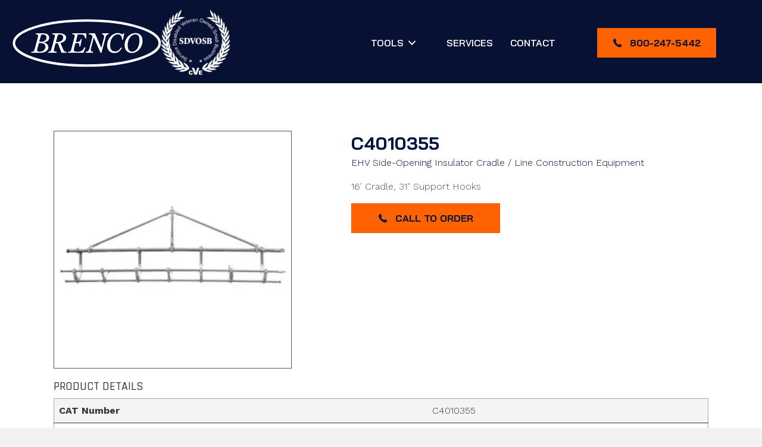

--- FILE ---
content_type: text/html; charset=UTF-8
request_url: https://www.brenco-inc.com/product/c4010355/
body_size: 6525
content:
<!DOCTYPE html><html lang="en-US"><head><meta charset="UTF-8" /><meta name='viewport' content='width=device-width, initial-scale=1.0' /><meta http-equiv='X-UA-Compatible' content='IE=edge' /><link rel="stylesheet" id="ao_optimized_gfonts" href="https://fonts.googleapis.com/css?family=Work+Sans%3A300%2C400%2C700%7CRajdhani%3A500%2C400%7CRoboto%3A400%7CBai+Jamjuree%3A600%2C700%2C500&amp;display=swap"><link rel="profile" href="https://gmpg.org/xfn/11" /><meta name='robots' content='index, follow, max-image-preview:large, max-snippet:-1, max-video-preview:-1' /><link media="all" href="https://www.brenco-inc.com/wp-content/cache/autoptimize/css/autoptimize_f78a8325ff5d9e9ea25e07e6133e79cd.css" rel="stylesheet"><title>C4010355 - Brenco</title><link rel="canonical" href="https://www.brenco-inc.com/product/c4010355/" /><meta property="og:locale" content="en_US" /><meta property="og:type" content="article" /><meta property="og:title" content="C4010355 - Brenco" /><meta property="og:description" content="16&prime; Cradle, 31&Prime; Support Hooks" /><meta property="og:url" content="https://www.brenco-inc.com/product/c4010355/" /><meta property="og:site_name" content="Brenco" /><meta property="og:image" content="https://www.brenco-inc.com/wp-content/uploads/products/EHV%20Side-Opening%20Rep%20Image.png" /><meta property="og:image:width" content="339" /><meta property="og:image:height" content="186" /><meta property="og:image:type" content="image/png" /><meta name="twitter:card" content="summary_large_image" /> <script type="application/ld+json" class="yoast-schema-graph">{"@context":"https://schema.org","@graph":[{"@type":"WebPage","@id":"https://www.brenco-inc.com/product/c4010355/","url":"https://www.brenco-inc.com/product/c4010355/","name":"C4010355 - Brenco","isPartOf":{"@id":"https://www.brenco-inc.com/#website"},"primaryImageOfPage":{"@id":"https://www.brenco-inc.com/product/c4010355/#primaryimage"},"image":{"@id":"https://www.brenco-inc.com/product/c4010355/#primaryimage"},"thumbnailUrl":"https://www.brenco-inc.com/wp-content/uploads/products/EHV Side-Opening Rep Image.png","datePublished":"2022-03-23T17:19:55+00:00","breadcrumb":{"@id":"https://www.brenco-inc.com/product/c4010355/#breadcrumb"},"inLanguage":"en-US","potentialAction":[{"@type":"ReadAction","target":["https://www.brenco-inc.com/product/c4010355/"]}]},{"@type":"ImageObject","inLanguage":"en-US","@id":"https://www.brenco-inc.com/product/c4010355/#primaryimage","url":"https://www.brenco-inc.com/wp-content/uploads/products/EHV Side-Opening Rep Image.png","contentUrl":"https://www.brenco-inc.com/wp-content/uploads/products/EHV Side-Opening Rep Image.png","width":339,"height":186},{"@type":"BreadcrumbList","@id":"https://www.brenco-inc.com/product/c4010355/#breadcrumb","itemListElement":[{"@type":"ListItem","position":1,"name":"Home","item":"https://www.brenco-inc.com/"},{"@type":"ListItem","position":2,"name":"C4010355"}]},{"@type":"WebSite","@id":"https://www.brenco-inc.com/#website","url":"https://www.brenco-inc.com/","name":"Brenco","description":"","potentialAction":[{"@type":"SearchAction","target":{"@type":"EntryPoint","urlTemplate":"https://www.brenco-inc.com/?s={search_term_string}"},"query-input":{"@type":"PropertyValueSpecification","valueRequired":true,"valueName":"search_term_string"}}],"inLanguage":"en-US"}]}</script> <link rel='dns-prefetch' href='//cdnjs.cloudflare.com' /><link href='https://fonts.gstatic.com' crossorigin rel='preconnect' /><link rel="preload" href="https://cdnjs.cloudflare.com/ajax/libs/foundicons/3.0.0/foundation-icons.woff" as="font" type="font/woff2" crossorigin="anonymous"><link rel='stylesheet' id='foundation-icons-css' href='https://cdnjs.cloudflare.com/ajax/libs/foundicons/3.0.0/foundation-icons.css' media='all' /> <script src="https://www.brenco-inc.com/wp-includes/js/jquery/jquery.min.js" id="jquery-core-js"></script> <link rel="https://api.w.org/" href="https://www.brenco-inc.com/wp-json/" /><link rel="alternate" title="JSON" type="application/json" href="https://www.brenco-inc.com/wp-json/wp/v2/product/2602" /><link rel='shortlink' href='https://www.brenco-inc.com/?p=2602' /><link rel="alternate" title="oEmbed (JSON)" type="application/json+oembed" href="https://www.brenco-inc.com/wp-json/oembed/1.0/embed?url=https%3A%2F%2Fwww.brenco-inc.com%2Fproduct%2Fc4010355%2F" /><link rel="alternate" title="oEmbed (XML)" type="text/xml+oembed" href="https://www.brenco-inc.com/wp-json/oembed/1.0/embed?url=https%3A%2F%2Fwww.brenco-inc.com%2Fproduct%2Fc4010355%2F&#038;format=xml" /> <script>var bb_powerpack = {
				version: '2.40.10',
				getAjaxUrl: function() { return atob( 'aHR0cHM6Ly93d3cuYnJlbmNvLWluYy5jb20vd3AtYWRtaW4vYWRtaW4tYWpheC5waHA=' ); },
				callback: function() {},
				mapMarkerData: {},
				post_id: '2602',
				search_term: '',
				current_page: 'https://www.brenco-inc.com/product/c4010355/',
				conditionals: {
					is_front_page: false,
					is_home: false,
					is_archive: false,
					current_post_type: '',
					is_tax: false,
										is_author: false,
					current_author: false,
					is_search: false,
									}
			};</script>  <script>(function(w,d,s,l,i){w[l]=w[l]||[];w[l].push({'gtm.start':
    new Date().getTime(),event:'gtm.js'});var f=d.getElementsByTagName(s)[0],
    j=d.createElement(s),dl=l!='dataLayer'?'&l='+l:'';j.async=true;j.src=
    'https://www.googletagmanager.com/gtm.js?id='+i+dl;f.parentNode.insertBefore(j,f);
    })(window,document,'script','dataLayer','GTM-WQLTW57');</script> <link rel="icon" href="https://www.brenco-inc.com/wp-content/uploads/2021/12/cropped-Brenco_Favicon-02-32x32.png" sizes="32x32" /><link rel="icon" href="https://www.brenco-inc.com/wp-content/uploads/2021/12/cropped-Brenco_Favicon-02-192x192.png" sizes="192x192" /><link rel="apple-touch-icon" href="https://www.brenco-inc.com/wp-content/uploads/2021/12/cropped-Brenco_Favicon-02-180x180.png" /><meta name="msapplication-TileImage" content="https://www.brenco-inc.com/wp-content/uploads/2021/12/cropped-Brenco_Favicon-02-270x270.png" /></head><body class="wp-singular product-template-default single single-product postid-2602 wp-theme-bb-theme wp-child-theme-twentysixty-child fl-builder-2-9-4-2 fl-themer-1-5-2-1 fl-theme-1-7-19-1 fl-no-js fl-theme-builder-header fl-theme-builder-header-header-copy fl-theme-builder-singular fl-theme-builder-singular-product fl-framework-base-4 fl-preset-default fl-full-width fl-scroll-to-top fl-search-active" itemscope="itemscope" itemtype="https://schema.org/WebPage"> <noscript><iframe src="https://www.googletagmanager.com/ns.html?id=GTM-WQLTW57"
 height="0" width="0" style="display:none;visibility:hidden"></iframe></noscript> <a aria-label="Skip to content" class="fl-screen-reader-text" href="#fl-main-content">Skip to content</a><div class="fl-page"><header class="fl-builder-content fl-builder-content-536 fl-builder-global-templates-locked" data-post-id="536" data-type="header" data-sticky="0" data-sticky-on="" data-sticky-breakpoint="medium" data-shrink="0" data-overlay="0" data-overlay-bg="transparent" data-shrink-image-height="50px" role="banner" itemscope="itemscope" itemtype="http://schema.org/WPHeader"><div class="fl-row fl-row-full-width fl-row-bg-color fl-node-61bb8d81cc356 fl-row-custom-height fl-row-align-center" data-node="61bb8d81cc356"><div class="fl-row-content-wrap"><div class="uabb-row-separator uabb-top-row-separator" ></div><div class="fl-row-content fl-row-fixed-width fl-node-content"><div class="fl-col-group fl-node-61bb8d81cc358 fl-col-group-equal-height fl-col-group-align-center fl-col-group-custom-width" data-node="61bb8d81cc358"><div class="fl-col fl-node-61bb8d81cc359 fl-col-bg-photo fl-col-small fl-col-small-custom-width" data-node="61bb8d81cc359"><div class="fl-col-content fl-node-content"><div class="fl-module fl-module-photo fl-node-b8qua04wjt7f" data-node="b8qua04wjt7f"><div class="fl-module-content fl-node-content"><div class="fl-photo fl-photo-align-center" itemscope itemtype="https://schema.org/ImageObject"><div class="fl-photo-content fl-photo-img-svg"> <a href="https://www.brenco-inc.com/" target="_self" itemprop="url"> <img loading="lazy" decoding="async" class="fl-photo-img wp-image-481 size-full" src="https://www.brenco-inc.com/wp-content/uploads/2021/12/680_Brenco_Form_Logo-03.svg" alt="680_Brenco_Form_Logo-03" itemprop="image" height="223" width="680" title="680_Brenco_Form_Logo-03"  data-no-lazy="1" /> </a></div></div></div></div></div></div><div class="fl-col fl-node-certv19akyo7 fl-col-bg-color fl-col-small" data-node="certv19akyo7"><div class="fl-col-content fl-node-content"><div class="fl-module fl-module-photo fl-node-nr2fjziu1lwx" data-node="nr2fjziu1lwx"><div class="fl-module-content fl-node-content"><div class="fl-photo fl-photo-align-center" itemscope itemtype="https://schema.org/ImageObject"><div class="fl-photo-content fl-photo-img-png"> <a href="https://www.brenco-inc.com/wp-content/uploads/2024/02/Brenco-VOSB-Cert-Approval-Letter.pdf" target="_self" itemprop="url"> <img loading="lazy" decoding="async" class="fl-photo-img wp-image-5441 size-thumbnail" src="https://www.brenco-inc.com/wp-content/uploads/2024/01/SDVOSB-White-Cropped-1-150x150.png" alt="SDVOSB - White Cropped" itemprop="image" height="150" width="150" title="SDVOSB - White Cropped"  data-no-lazy="1" srcset="https://www.brenco-inc.com/wp-content/uploads/2024/01/SDVOSB-White-Cropped-1-150x150.png 150w, https://www.brenco-inc.com/wp-content/uploads/2024/01/SDVOSB-White-Cropped-1-300x300.png 300w" sizes="auto, (max-width: 150px) 100vw, 150px" /> </a></div></div></div></div></div></div><div class="fl-col fl-node-61bb8d81cc35c fl-col-bg-color fl-col-small fl-col-small-custom-width" data-node="61bb8d81cc35c"><div class="fl-col-content fl-node-content"><div class="fl-module fl-module-menu fl-node-61bb8d81cc35a" data-node="61bb8d81cc35a"><div class="fl-module-content fl-node-content"><div class="fl-menu fl-menu-responsive-toggle-mobile"> <button class="fl-menu-mobile-toggle hamburger" aria-label="Menu"><span class="fl-menu-icon svg-container"><svg version="1.1" class="hamburger-menu" xmlns="http://www.w3.org/2000/svg" xmlns:xlink="http://www.w3.org/1999/xlink" viewBox="0 0 512 512"> <rect class="fl-hamburger-menu-top" width="512" height="102"/> <rect class="fl-hamburger-menu-middle" y="205" width="512" height="102"/> <rect class="fl-hamburger-menu-bottom" y="410" width="512" height="102"/> </svg> </span></button><div class="fl-clear"></div><nav aria-label="Menu" itemscope="itemscope" itemtype="https://schema.org/SiteNavigationElement"><ul id="menu-main-menu" class="menu fl-menu-horizontal fl-toggle-arrows"><li id="menu-item-478" class="menu-item menu-item-type-custom menu-item-object-custom menu-item-has-children fl-has-submenu"><div class="fl-has-submenu-container"><a href="#">Tools</a><span class="fl-menu-toggle"></span></div><ul class="sub-menu"><li id="menu-item-4944" class="menu-item menu-item-type-custom menu-item-object-custom"><a href="https://www.brenco-inc.com/product-category/aerial-tools-equipment/">Aerial Tools and Equipment</a></li><li id="menu-item-4945" class="menu-item menu-item-type-custom menu-item-object-custom"><a href="https://www.brenco-inc.com/product-category/anchor-tools/">Anchor Tools</a></li><li id="menu-item-4946" class="menu-item menu-item-type-custom menu-item-object-custom"><a href="https://www.brenco-inc.com/product-category/augers/">Augers</a></li><li id="menu-item-4947" class="menu-item menu-item-type-custom menu-item-object-custom"><a href="https://www.brenco-inc.com/product-category/canvas-goods/">Canvas Goods</a></li><li id="menu-item-4948" class="menu-item menu-item-type-custom menu-item-object-custom"><a href="https://www.brenco-inc.com/product-category/climbing-equipment/">Climbing Equipment</a></li><li id="menu-item-4949" class="menu-item menu-item-type-custom menu-item-object-custom"><a href="https://www.brenco-inc.com/product-category/conductor-support/">Conductor Support</a></li><li id="menu-item-4950" class="menu-item menu-item-type-custom menu-item-object-custom"><a href="https://www.brenco-inc.com/product-category/crimpers/">Crimpers</a></li><li id="menu-item-4951" class="menu-item menu-item-type-custom menu-item-object-custom"><a href="https://www.brenco-inc.com/product-category/cutters/">Cutters</a></li><li id="menu-item-4952" class="menu-item menu-item-type-custom menu-item-object-custom"><a href="https://www.brenco-inc.com/product-category/digging-tools/">Digging Tools</a></li><li id="menu-item-4953" class="menu-item menu-item-type-custom menu-item-object-custom"><a href="https://www.brenco-inc.com/product-category/gas-drills-and-bits/">Gas Drills and Bits</a></li><li id="menu-item-4954" class="menu-item menu-item-type-custom menu-item-object-custom"><a href="https://www.brenco-inc.com/product-category/grounding-clamps/">Grounding Clamps</a></li><li id="menu-item-4955" class="menu-item menu-item-type-custom menu-item-object-custom"><a href="https://www.brenco-inc.com/product-category/grounding-equipment/">Grounding Equipment</a></li><li id="menu-item-4956" class="menu-item menu-item-type-custom menu-item-object-custom"><a href="https://www.brenco-inc.com/product-category/grounding-ferrules/">Grounding Ferrules</a></li><li id="menu-item-4957" class="menu-item menu-item-type-custom menu-item-object-custom"><a href="https://www.brenco-inc.com/product-category/hand-tools/">Hand Tools</a></li><li id="menu-item-4958" class="menu-item menu-item-type-custom menu-item-object-custom"><a href="https://www.brenco-inc.com/product-category/hoists/">Hoists</a></li><li id="menu-item-4959" class="menu-item menu-item-type-custom menu-item-object-custom"><a href="https://www.brenco-inc.com/product-category/hydraulic-tools/">Hydraulic Tools</a></li><li id="menu-item-4960" class="menu-item menu-item-type-custom menu-item-object-custom"><a href="https://www.brenco-inc.com/product-category/insulated-hand-tools/">Insulated Hand Tools</a></li><li id="menu-item-4961" class="menu-item menu-item-type-custom menu-item-object-custom"><a href="https://www.brenco-inc.com/product-category/jumpers-and-macs/">Jumpers and Macs</a></li><li id="menu-item-4962" class="menu-item menu-item-type-custom menu-item-object-custom"><a href="https://www.brenco-inc.com/product-category/line-construction-equipment/">Line Construction Equipment</a></li><li id="menu-item-4963" class="menu-item menu-item-type-custom menu-item-object-custom"><a href="https://www.brenco-inc.com/product-category/meters-instruments/">Meters and Instruments</a></li><li id="menu-item-5023" class="menu-item menu-item-type-custom menu-item-object-custom"><a href="https://www.brenco-inc.com/product-category/pullers-and-tensioners/">Pullers and Tensioners</a></li><li id="menu-item-4964" class="menu-item menu-item-type-custom menu-item-object-custom"><a href="https://www.brenco-inc.com/product-category/rescue-equipment/">Rescue Equipment</a></li><li id="menu-item-4965" class="menu-item menu-item-type-custom menu-item-object-custom"><a href="https://www.brenco-inc.com/product-category/rubber-goods/">Rubber Goods</a></li><li id="menu-item-4966" class="menu-item menu-item-type-custom menu-item-object-custom"><a href="https://www.brenco-inc.com/product-category/safety-equipment/">Safety Equipment</a></li><li id="menu-item-4967" class="menu-item menu-item-type-custom menu-item-object-custom"><a href="https://www.brenco-inc.com/product-category/sockets/">Sockets</a></li><li id="menu-item-4968" class="menu-item menu-item-type-custom menu-item-object-custom"><a href="https://www.brenco-inc.com/product-category/stringing-system/">Stringing System</a></li><li id="menu-item-4969" class="menu-item menu-item-type-custom menu-item-object-custom"><a href="https://www.brenco-inc.com/product-category/wire-strippers/">Wire Stripers</a></li></ul></li><li class='fl-menu-logo'><a href='https://www.brenco-inc.com/' itemprop='url'><img data-no-lazy='1' class='fl-logo-img' src='https://www.brenco-inc.com/wp-content/uploads/2021/12/680_Brenco_Form_Logo-03.svg' /></a></li><li id="menu-item-479" class="menu-item menu-item-type-custom menu-item-object-custom"><a href="https://www.brenco-inc.com/services/">Services</a></li><li id="menu-item-5033" class="menu-item menu-item-type-custom menu-item-object-custom"><a href="https://www.brenco-inc.com/contact/">Contact</a></li></ul></nav></div></div></div></div></div><div class="fl-col fl-node-61bb8d81cc35d fl-col-bg-color fl-col-small fl-col-small-custom-width" data-node="61bb8d81cc35d"><div class="fl-col-content fl-node-content"><div class="fl-module fl-module-button fl-node-61bb8d81cc35b" data-node="61bb8d81cc35b"><div class="fl-module-content fl-node-content"><div class="fl-button-wrap fl-button-width-custom fl-button-center fl-button-has-icon"> <a href="tel:8002475442" target="_blank" class="fl-button" rel="noopener" > <i class="fl-button-icon fl-button-icon-before  fi-telephone" aria-hidden="true"></i> <span class="fl-button-text">800-247-5442</span> </a></div></div></div></div></div></div></div></div></div></header><div class="uabb-js-breakpoint" style="display: none;"></div><main><div id="fl-main-content" class="fl-page-content" itemprop="mainContentOfPage" role="main"><div class="fl-builder-content fl-builder-content-4908 fl-builder-global-templates-locked" data-post-id="4908"><div id="Landscaping" class="fl-row fl-row-full-width fl-row-bg-none fl-node-4pmztlu3hsnr fl-row-custom-height fl-row-align-center" data-node="4pmztlu3hsnr"><div class="fl-row-content-wrap"><div class="uabb-row-separator uabb-top-row-separator" ></div><div class="fl-row-content fl-row-fixed-width fl-node-content"><div class="fl-col-group fl-node-wn3g5y4a9smk fl-col-group-custom-width" data-node="wn3g5y4a9smk"><div class="fl-col fl-node-ornvcpjyhzfl fl-col-bg-color fl-col-small fl-col-small-custom-width" data-node="ornvcpjyhzfl"><div class="fl-col-content fl-node-content"><div class="fl-module fl-module-photo fl-node-51myva0kbs4i product-photo" data-node="51myva0kbs4i"><div class="fl-module-content fl-node-content"><div class="fl-photo fl-photo-align-center" itemscope itemtype="https://schema.org/ImageObject"><div class="fl-photo-content fl-photo-img-png"> <img loading="lazy" decoding="async" class="fl-photo-img wp-image-2601 size-full" src="https://www.brenco-inc.com/wp-content/uploads/products/EHV%20Side-Opening%20Rep%20Image.png" alt="EHV-Side-Opening-Rep-Image.png" itemprop="image" height="186" width="339" title="EHV-Side-Opening-Rep-Image.png"  /></div></div></div></div></div></div><div class="fl-col fl-node-8ruy4lbhqtm1 fl-col-bg-none fl-col-small-custom-width" data-node="8ruy4lbhqtm1"><div class="fl-col-content fl-node-content"><div class="fl-module fl-module-heading fl-node-oeyr8sbki0n2 Max-Width-500-right" data-node="oeyr8sbki0n2"><div class="fl-module-content fl-node-content"><h1 class="fl-heading"> <span class="fl-heading-text">C4010355</span></h1></div></div><div class="fl-module fl-module-rich-text fl-node-zyoe67hwmfn4" data-node="zyoe67hwmfn4"><div class="fl-module-content fl-node-content"><div class="fl-rich-text"><p><a href="https://www.brenco-inc.com/product-category/line-construction-equipment/ehv-side-opening-insulator-cradle/" rel="tag" class="ehv-side-opening-insulator-cradle">EHV Side-Opening Insulator Cradle</a> / <a href="https://www.brenco-inc.com/product-category/line-construction-equipment/" rel="tag" class="line-construction-equipment">Line Construction Equipment</a></p></div></div></div><div class="fl-module fl-module-rich-text fl-node-b0u13aofkinm Max-Width-500-right" data-node="b0u13aofkinm"><div class="fl-module-content fl-node-content"><div class="fl-rich-text"> <!DOCTYPE html PUBLIC "-//W3C//DTD HTML 4.0 Transitional//EN" "http://www.w3.org/TR/REC-html40/loose.dtd"><html><body><p>16&prime; Cradle, 31&Prime; Support Hooks</p> <script defer src="https://www.brenco-inc.com/wp-content/cache/autoptimize/js/autoptimize_56cd5c4a80a640ccf2b41c8e9c2aa487.js"></script></body></html></div></div></div><div class="fl-module fl-module-button fl-node-t61ywp0iuxzm" data-node="t61ywp0iuxzm"><div class="fl-module-content fl-node-content"><div class="fl-button-wrap fl-button-width-custom fl-button-left fl-button-has-icon"> <a href="tel:8002475442" target="_blank" class="fl-button" rel="noopener" > <i class="fl-button-icon fl-button-icon-before  fi-telephone" aria-hidden="true"></i> <span class="fl-button-text">Call to order</span> </a></div></div></div></div></div></div></div></div></div><div class="fl-row fl-row-full-width fl-row-bg-none fl-node-bgjs5voden3a fl-row-default-height fl-row-align-center product-details" data-node="bgjs5voden3a"><div class="fl-row-content-wrap"><div class="uabb-row-separator uabb-top-row-separator" ></div><div class="fl-row-content fl-row-fixed-width fl-node-content"><div class="fl-col-group fl-node-r61cqw0tshxv" data-node="r61cqw0tshxv"><div class="fl-col fl-node-blzd36uy1vrf fl-col-bg-color" data-node="blzd36uy1vrf"><div class="fl-col-content fl-node-content"><div class="fl-module fl-module-heading fl-node-icrlu5kty0ag" data-node="icrlu5kty0ag"><div class="fl-module-content fl-node-content"><h2 class="fl-heading"> <span class="fl-heading-text">Product Details</span></h2></div></div><div class="fl-module fl-module-html fl-node-218kmdiqblc5" data-node="218kmdiqblc5"><div class="fl-module-content fl-node-content"><div class="fl-html"><table class="product-specs-table"><tbody><tr><th>CAT Number</th><td>C4010355</td></tr><tr><th>Weight (lbs)</th><td>130.5</td></tr></tbody></table></div></div></div></div></div></div></div></div></div><div class="fl-row fl-row-full-width fl-row-bg-gradient fl-node-kig2m0cj4fyb fl-row-default-height fl-row-align-center" data-node="kig2m0cj4fyb"><div class="fl-row-content-wrap"><div class="uabb-row-separator uabb-top-row-separator" ></div><div class="fl-row-content fl-row-fixed-width fl-node-content"><div class="fl-col-group fl-node-swmxz9e6gji1 fl-col-group-equal-height fl-col-group-align-center fl-col-group-custom-width" data-node="swmxz9e6gji1"><div class="fl-col fl-node-mizdu412e3as fl-col-bg-color fl-col-small fl-col-small-custom-width" data-node="mizdu412e3as"><div class="fl-col-content fl-node-content"></div></div><div class="fl-col fl-node-4pd1v7e5cah2 fl-col-bg-color fl-col-small fl-col-small-custom-width" data-node="4pd1v7e5cah2"><div class="fl-col-content fl-node-content"><div class="fl-module fl-module-heading fl-node-8gev9jpndct6" data-node="8gev9jpndct6"><div class="fl-module-content fl-node-content"><h2 class="fl-heading"> <span class="fl-heading-text">Ready To Order? </span></h2></div></div></div></div><div class="fl-col fl-node-zm7k20j1oxb4 fl-col-bg-color fl-col-small fl-col-small-custom-width" data-node="zm7k20j1oxb4"><div class="fl-col-content fl-node-content"><div class="fl-module fl-module-button fl-node-dny7mp1g6hzv" data-node="dny7mp1g6hzv"><div class="fl-module-content fl-node-content"><div class="fl-button-wrap fl-button-width-custom fl-button-center fl-button-has-icon"> <a href="tel:8002475442" target="_blank" class="fl-button" rel="noopener" > <i class="fl-button-icon fl-button-icon-before  fi-telephone" aria-hidden="true"></i> <span class="fl-button-text">give us a call</span> </a></div></div></div></div></div><div class="fl-col fl-node-magx1eit0zds fl-col-bg-color fl-col-small fl-col-small-custom-width" data-node="magx1eit0zds"><div class="fl-col-content fl-node-content"></div></div></div></div></div></div><div class="fl-row fl-row-full-width fl-row-bg-color fl-node-keha93ly28m6 fl-row-default-height fl-row-align-center" data-node="keha93ly28m6"><div class="fl-row-content-wrap"><div class="uabb-row-separator uabb-top-row-separator" ></div><div class="fl-row-content fl-row-fixed-width fl-node-content"><div class="fl-col-group fl-node-7ithmg49uxbq fl-col-group-equal-height fl-col-group-align-center fl-col-group-custom-width" data-node="7ithmg49uxbq"><div class="fl-col fl-node-5fdgszutwcpx fl-col-bg-color fl-col-small fl-col-small-custom-width" data-node="5fdgszutwcpx"><div class="fl-col-content fl-node-content"><div class="fl-module fl-module-photo fl-node-xez6o5ugf2ml" data-node="xez6o5ugf2ml"><div class="fl-module-content fl-node-content"><div class="fl-photo fl-photo-align-center" itemscope itemtype="https://schema.org/ImageObject"><div class="fl-photo-content fl-photo-img-svg"> <img loading="lazy" decoding="async" class="fl-photo-img wp-image-481 size-full" src="https://www.brenco-inc.com/wp-content/uploads/2021/12/680_Brenco_Form_Logo-03.svg" alt="680_Brenco_Form_Logo-03" itemprop="image" height="223" width="680" title="680_Brenco_Form_Logo-03"  /></div></div></div></div><div class="fl-module fl-module-button fl-node-adei4tvgpoyl" data-node="adei4tvgpoyl"><div class="fl-module-content fl-node-content"><div class="fl-button-wrap fl-button-width-auto fl-button-left fl-button-has-icon"> <a href="tel:8002475442" target="_blank" class="fl-button" rel="noopener" > <i class="fl-button-icon fl-button-icon-before  fi-clock" aria-hidden="true"></i> <span class="fl-button-text">M - F 8am - 5pm</span> </a></div></div></div><div class="fl-module fl-module-button fl-node-unw39oby1a08" data-node="unw39oby1a08"><div class="fl-module-content fl-node-content"><div class="fl-button-wrap fl-button-width-auto fl-button-left fl-button-has-icon"> <a href="tel:8002475442" target="_blank" class="fl-button" rel="noopener" > <i class="fl-button-icon fl-button-icon-before  fi-telephone" aria-hidden="true"></i> <span class="fl-button-text">(800) 247-5442</span> </a></div></div></div><div class="fl-module fl-module-button fl-node-tg519awerd8k" data-node="tg519awerd8k"><div class="fl-module-content fl-node-content"><div class="fl-button-wrap fl-button-width-auto fl-button-left fl-button-has-icon"> <a href="https://www.google.com/maps/place/7780+Willey+Rd,+Harrison,+OH+45030/@39.28824,-84.698315,15z/data=!4m5!3m4!1s0x8840315732b721a7:0x976cf97ed0963c79!8m2!3d39.28824!4d-84.698315?hl=en-US" target="_blank" class="fl-button" rel="noopener" > <i class="fl-button-icon fl-button-icon-before  fi-map" aria-hidden="true"></i> <span class="fl-button-text">7780 Willey Rd. Harrison, OH 45030</span> </a></div></div></div></div></div><div class="fl-col fl-node-yhbjpa7085k6 fl-col-bg-color fl-col-small-custom-width" data-node="yhbjpa7085k6"><div class="fl-col-content fl-node-content"><div class="fl-module fl-module-map fl-node-ip30bm5dzyra" data-node="ip30bm5dzyra"><div class="fl-module-content fl-node-content"><div class="fl-map"> <iframe src="https://www.google.com/maps/embed/v1/place?q=7780+Willey+Rd.%0AHarrison%2C+OH+45030%0A&key=AIzaSyD09zQ9PNDNNy9TadMuzRV_UsPUoWKntt8" aria-hidden="true"></iframe></div></div></div></div></div></div></div></div></div><div class="fl-row fl-row-full-width fl-row-bg-color fl-node-sruyz8jim4pa fl-row-custom-height fl-row-align-center" data-node="sruyz8jim4pa"><div class="fl-row-content-wrap"><div class="uabb-row-separator uabb-top-row-separator" ></div><div class="fl-row-content fl-row-fixed-width fl-node-content"><div class="fl-col-group fl-node-rqdmeo8z2s1w" data-node="rqdmeo8z2s1w"><div class="fl-col fl-node-2obyi1qc7r4p fl-col-bg-color" data-node="2obyi1qc7r4p"><div class="fl-col-content fl-node-content"><div class="fl-module fl-module-rich-text fl-node-7fizck8x2h9b" data-node="7fizck8x2h9b"><div class="fl-module-content fl-node-content"><div class="fl-rich-text"><p class="p1" style="text-align: center;">© 2024 Brenco Power Line Tools</p></div></div></div></div></div></div></div></div></div></div><div class="uabb-js-breakpoint" style="display: none;"></div></div></main></div> <script type="speculationrules">{"prefetch":[{"source":"document","where":{"and":[{"href_matches":"\/*"},{"not":{"href_matches":["\/wp-*.php","\/wp-admin\/*","\/wp-content\/uploads\/*","\/wp-content\/*","\/wp-content\/plugins\/*","\/wp-content\/themes\/twentysixty-child\/*","\/wp-content\/themes\/bb-theme\/*","\/*\\?(.+)"]}},{"not":{"selector_matches":"a[rel~=\"nofollow\"]"}},{"not":{"selector_matches":".no-prefetch, .no-prefetch a"}}]},"eagerness":"conservative"}]}</script> <a href="#" role="button" id="fl-to-top"><span class="sr-only">Scroll To Top</span><i class="fas fa-chevron-up" aria-hidden="true"></i></a> <script id="fl-automator-js-extra">var themeopts = {"medium_breakpoint":"992","mobile_breakpoint":"768","lightbox":"enabled","scrollTopPosition":"800"};</script> </body></html>

--- FILE ---
content_type: image/svg+xml
request_url: https://www.brenco-inc.com/wp-content/uploads/2021/12/680_Brenco_Form_Logo-03.svg
body_size: 1908
content:
<?xml version="1.0" encoding="UTF-8"?> <svg xmlns="http://www.w3.org/2000/svg" viewBox="0 0 680 223"><defs><style>.cls-1{fill:none;stroke:#fff;stroke-miterlimit:10;stroke-width:11px;}.cls-2{fill:#fff;}</style></defs><g id="Layer_2" data-name="Layer 2"><ellipse class="cls-1" cx="341.07" cy="111.74" rx="331.91" ry="102.14"></ellipse></g><g id="Layer_3" data-name="Layer 3"><path class="cls-2" d="M88.65,151.42a32.45,32.45,0,0,0,5.86-.46,9,9,0,0,0,4.14-1.9,11.78,11.78,0,0,0,3-4.14,47.38,47.38,0,0,0,2.53-7.19L117.74,87A34.76,34.76,0,0,0,119,79.08c0-2.6-.81-4.43-2.42-5.46s-4.33-1.55-8.16-1.55l1.26-4.6h30.82a60.93,60.93,0,0,1,10.12.86,30.23,30.23,0,0,1,9.37,3.1,19.71,19.71,0,0,1,6.91,6.1,16.75,16.75,0,0,1,2.7,9.83,17.93,17.93,0,0,1-2.3,9.43,20.47,20.47,0,0,1-5.87,6.27,28.1,28.1,0,0,1-7.87,3.79,53.9,53.9,0,0,1-8.34,1.9v.46q10.11,2.07,15.41,7.53a19.15,19.15,0,0,1,5.29,13.86,20.54,20.54,0,0,1-2.76,10.58,24.67,24.67,0,0,1-7.59,8,37.6,37.6,0,0,1-11.5,5.06A56.45,56.45,0,0,1,129.47,156H87.38Zm28.63-19.21c-.23.69-.48,1.57-.74,2.65s-.52,2.14-.75,3.21-.44,2.15-.63,3.23a14.79,14.79,0,0,0-.29,2.64,6,6,0,0,0,1,3.68,6.45,6.45,0,0,0,2.59,2.07,11.9,11.9,0,0,0,3.45.92,29.68,29.68,0,0,0,3.74.23A35.74,35.74,0,0,0,137,149.17a24.62,24.62,0,0,0,8.46-4.65,19.8,19.8,0,0,0,5.23-7.08,22,22,0,0,0,1.78-8.91q0-8.75-5.63-12.76t-17.37-4h-6.55Zm7.13-26.33h8.51a34.09,34.09,0,0,0,10-1.38,23.49,23.49,0,0,0,7.76-3.91,18,18,0,0,0,5-6,17,17,0,0,0,1.78-7.76q0-7.49-4.2-10.81T139,72.64a6.36,6.36,0,0,0-5,2.13c-1.27,1.42-2.32,3.78-3.17,7.07Z"></path><path class="cls-2" d="M193.53,132.21c-.77,2.69-1.37,5.06-1.79,7.13a25.83,25.83,0,0,0-.63,4.6q0,6.9,13.11,6.9L203,156H164.78l1.26-4.6a12.51,12.51,0,0,0,9-3.28c2.3-2.19,4.1-5.65,5.41-10.41L194,87a35.75,35.75,0,0,0,1.49-8.63,6.41,6.41,0,0,0-.57-2.87,4.51,4.51,0,0,0-2-1.9,11.33,11.33,0,0,0-3.68-1.09,49.77,49.77,0,0,0-5.75-.46l1.27-4.6h32q13.8,0,21.73,5.23a16.52,16.52,0,0,1,7.94,14.55,20.49,20.49,0,0,1-1.79,8.62,22.05,22.05,0,0,1-5.11,7,31,31,0,0,1-8,5.29,45.48,45.48,0,0,1-10.29,3.33l8.51,21q2.42,5.87,4.31,9.54a23.25,23.25,0,0,0,4,5.75,10.76,10.76,0,0,0,4.66,2.82,23.21,23.21,0,0,0,6.38.75l-1.26,4.6H226l-16.91-43.13H198.93Zm6.9-25.18h5.63a42.5,42.5,0,0,0,11.1-1.38,27.16,27.16,0,0,0,8.74-4,19,19,0,0,0,5.69-6.38,18,18,0,0,0,2.07-8.74q0-6.9-4.25-10.41T217,72.64a16.11,16.11,0,0,0-3.86.4,6,6,0,0,0-2.64,1.44,8.86,8.86,0,0,0-1.9,2.82,27.12,27.12,0,0,0-1.49,4.54Z"></path><path class="cls-2" d="M255.62,151.42a28,28,0,0,0,6.27-.58,8.81,8.81,0,0,0,4.14-2.13,12.48,12.48,0,0,0,2.82-4.14,41.54,41.54,0,0,0,2.18-6.72l13.34-50.72c.54-2,.94-3.72,1.21-5.17a21.18,21.18,0,0,0,.4-3.8q0-3.8-2.64-4.94c-1.76-.77-4.72-1.15-8.86-1.15l1.27-4.6h62.79V90.7h-4.37a45.15,45.15,0,0,0-3.34-9,18.22,18.22,0,0,0-4.19-5.52,13.78,13.78,0,0,0-5.29-2.82,24.89,24.89,0,0,0-6.5-.8h-15l-9,34.15h7.24a21.19,21.19,0,0,0,5.29-.57,10.61,10.61,0,0,0,4-2,15.33,15.33,0,0,0,3.34-4,64,64,0,0,0,3.39-6.56h4.25l-6.9,34h-4.6q.34-3.45.35-6,0-5.17-2-7.53c-1.3-1.57-3.72-2.36-7.24-2.36h-8.63l-6.55,24.73a25.19,25.19,0,0,0-1,6.44,6.58,6.58,0,0,0,3.68,6.15q3.69,2,12.65,2a55.14,55.14,0,0,0,11.45-1,26.45,26.45,0,0,0,8.51-3.27,22.71,22.71,0,0,0,6.32-5.92,49.63,49.63,0,0,0,5.12-9.09H335L326,156H254.36Z"></path><path class="cls-2" d="M403.4,156,373.27,86.79h-.46L359.7,136.7a20.56,20.56,0,0,0-.69,4.94q0,4.83,2.87,7.25t8.05,2.53l-1.38,4.6H335.66l1.27-4.6a14,14,0,0,0,9.66-3.86,19.9,19.9,0,0,0,5.86-9.71L366,86.79a13.65,13.65,0,0,0,.46-3.57,9,9,0,0,0-4.65-8.28q-4.66-2.76-12.25-2.87l1.38-4.6h27l28.75,65.89h.46l12.19-46.57a19.5,19.5,0,0,0,.58-4.26q0-4.94-2.82-7.65a9.93,9.93,0,0,0-6.84-2.81l1.38-4.6h29.44l-1.27,4.6a9.4,9.4,0,0,0-4.25,1,14,14,0,0,0-3.8,2.82,18.5,18.5,0,0,0-3,4.31,27,27,0,0,0-2.13,5.41L408,156Z"></path><path class="cls-2" d="M501.38,134.28a96.88,96.88,0,0,1-7.88,10.47,41.78,41.78,0,0,1-8,7.13,30,30,0,0,1-8.74,4,40.18,40.18,0,0,1-23.92-1.21,28.38,28.38,0,0,1-10.52-7.13,32.17,32.17,0,0,1-6.67-11.27,43.89,43.89,0,0,1-2.36-14.89,55.18,55.18,0,0,1,4-20.87A60.14,60.14,0,0,1,448.08,83a52.86,52.86,0,0,1,15.58-12.13,40,40,0,0,1,18.51-4.54A33.17,33.17,0,0,1,492.7,68a41.08,41.08,0,0,1,10.17,5.24l4.26-5.75h4.25l-5.29,28.86h-4.37q-.92-12.52-5.35-18.28T483.09,72.3A27.73,27.73,0,0,0,469,76.09a36.8,36.8,0,0,0-11.39,10.47A52.94,52.94,0,0,0,450,102.2a65.38,65.38,0,0,0-2.76,19.32q0,28.52,22.2,28.51a26.42,26.42,0,0,0,15-4.48q6.73-4.49,12.83-14Z"></path><path class="cls-2" d="M562.67,66.32A33.42,33.42,0,0,1,576,68.85,28.48,28.48,0,0,1,586.07,76a31.91,31.91,0,0,1,6.44,11.27,45.72,45.72,0,0,1,2.25,14.78,56.7,56.7,0,0,1-4,21A58.62,58.62,0,0,1,580,140.72a51.93,51.93,0,0,1-15.7,12,41.74,41.74,0,0,1-18.8,4.43,33.31,33.31,0,0,1-13.34-2.59,29.37,29.37,0,0,1-10.24-7.3A32.66,32.66,0,0,1,515.41,136a44.6,44.6,0,0,1-2.3-14.78,55.53,55.53,0,0,1,4-21A59,59,0,0,1,527.94,82.7a51.89,51.89,0,0,1,15.81-12A42.47,42.47,0,0,1,562.67,66.32Zm0,6a27.23,27.23,0,0,0-14,3.79,37.05,37.05,0,0,0-11.33,10.47,52.94,52.94,0,0,0-7.59,15.64A65.38,65.38,0,0,0,527,121.52q0,14.72,5.12,22.08t15,7.36a24.53,24.53,0,0,0,13.39-3.91,36.06,36.06,0,0,0,10.7-10.81,55.62,55.62,0,0,0,7.07-16.45A80.9,80.9,0,0,0,580.84,99q0-13.8-4.43-20.24T562.67,72.3Z"></path></g></svg> 